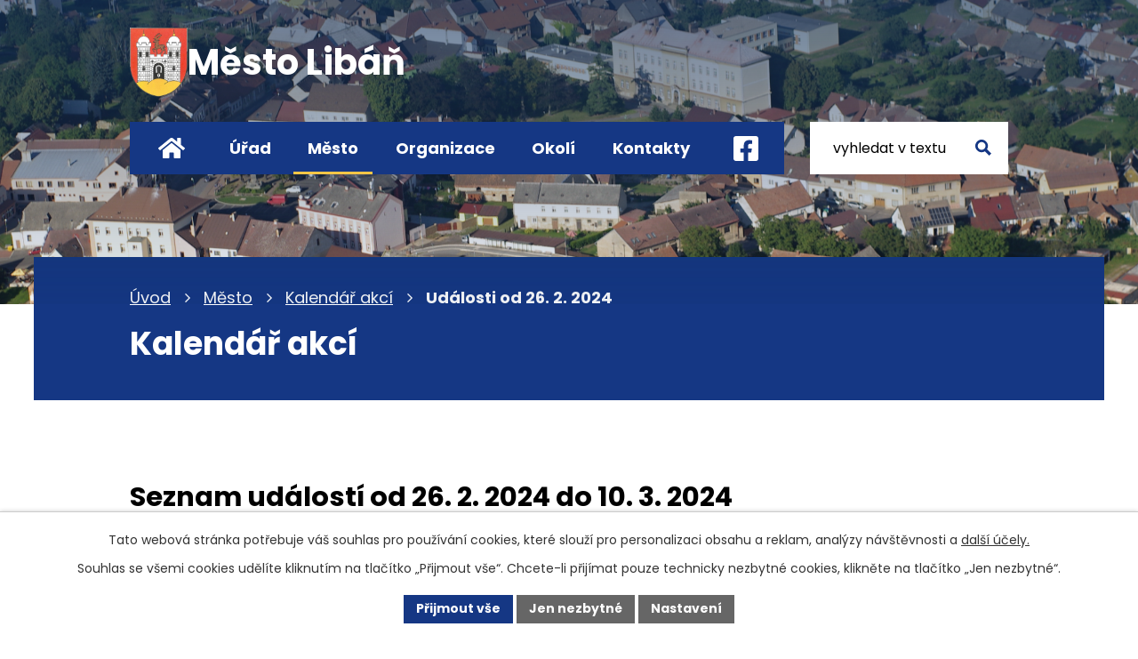

--- FILE ---
content_type: text/html; charset=utf-8
request_url: https://www.mestoliban.cz/kalendar-akci?date=2024-02-26
body_size: 12828
content:
<!DOCTYPE html>
<html lang="cs" data-lang-system="cs">
	<head>



		<!--[if IE]><meta http-equiv="X-UA-Compatible" content="IE=EDGE"><![endif]-->
			<meta name="viewport" content="width=device-width, initial-scale=1, user-scalable=yes">
			<meta http-equiv="content-type" content="text/html; charset=utf-8" />
			<meta name="robots" content="index,follow" />
			<meta name="author" content="Antee s.r.o." />
			<meta name="description" content="Město Libáň se nachází v okrese Jičín v Královéhradeckém kraji." />
			<meta name="keywords" content="Libáň, Jičín, Královéhradecký kraj" />
			<meta name="viewport" content="width=device-width, initial-scale=1, user-scalable=yes" />
<title>Kalendář akcí | Město Libáň</title>

		<link rel="stylesheet" type="text/css" href="https://cdn.antee.cz/jqueryui/1.8.20/css/smoothness/jquery-ui-1.8.20.custom.css?v=2" integrity="sha384-969tZdZyQm28oZBJc3HnOkX55bRgehf7P93uV7yHLjvpg/EMn7cdRjNDiJ3kYzs4" crossorigin="anonymous" />
		<link rel="stylesheet" type="text/css" href="/style.php?nid=SUlJ&amp;ver=1768399196" />
		<link rel="stylesheet" type="text/css" href="/css/libs.css?ver=1768399900" />
		<link rel="stylesheet" type="text/css" href="https://cdn.antee.cz/genericons/genericons/genericons.css?v=2" integrity="sha384-DVVni0eBddR2RAn0f3ykZjyh97AUIRF+05QPwYfLtPTLQu3B+ocaZm/JigaX0VKc" crossorigin="anonymous" />

		<script src="/js/jquery/jquery-3.0.0.min.js" ></script>
		<script src="/js/jquery/jquery-migrate-3.1.0.min.js" ></script>
		<script src="/js/jquery/jquery-ui.min.js" ></script>
		<script src="/js/jquery/jquery.ui.touch-punch.min.js" ></script>
		<script src="/js/libs.min.js?ver=1768399900" ></script>
		<script src="/js/ipo.min.js?ver=1768399889" ></script>
			<script src="/js/locales/cs.js?ver=1768399196" ></script>

			<script src='https://www.google.com/recaptcha/api.js?hl=cs&render=explicit' ></script>

		<link href="/uredni-deska?action=atom" type="application/atom+xml" rel="alternate" title="Úřední deska">
		<link href="/aktuality?action=atom" type="application/atom+xml" rel="alternate" title="Aktuality">
		<link href="/libansky-hudebni-maj?action=atom" type="application/atom+xml" rel="alternate" title="Libáňský hudební máj">
		<link href="/poeticke-vecery?action=atom" type="application/atom+xml" rel="alternate" title="Poetické podvečery s křeslem pro hosta">
		<link href="/rozpocty-finance?action=atom" type="application/atom+xml" rel="alternate" title="Rozpočty a finanční hospodaření">
		<link href="/libanske-noviny?action=atom" type="application/atom+xml" rel="alternate" title="Libáňské noviny">
		<link href="/odpady?action=atom" type="application/atom+xml" rel="alternate" title="Odpadové hospodářství">
		<link href="/zastupitelstvo-zapisy-usneseni?action=atom" type="application/atom+xml" rel="alternate" title="Zastupitelstvo - zápisy, usnesení">
		<link href="/krizove-rizeni?action=atom" type="application/atom+xml" rel="alternate" title="Krizové řízení">
		<link href="/informace-o-trideni?action=atom" type="application/atom+xml" rel="alternate" title="Informace o třídění">
		<link href="/zpravy?action=atom" type="application/atom+xml" rel="alternate" title="Zprávy">
		<link href="/uzemni-plan?action=atom" type="application/atom+xml" rel="alternate" title="Územní plán">
		<link href="/ztraty-a-nalezy?action=atom" type="application/atom+xml" rel="alternate" title="Ztráty a nálezy">
<link rel="preconnect" href="https://fonts.googleapis.com">
<link rel="preconnect" href="https://fonts.gstatic.com" crossorigin>
<link href="https://fonts.googleapis.com/css2?family=Poppins:wght@400;700&amp;display=fallback" rel="stylesheet">
<link href="/image.php?nid=777&amp;oid=10865633&amp;width=32" rel="icon" type="image/png">
<link rel="shortcut icon" href="/image.php?nid=777&amp;oid=10865633&amp;width=32">
<script>
ipo.api.live('h1', function(el) {
if((!document.getElementById('page10853581')) && ($("#system-menu").length != 1) && (window.innerWidth > 1024))  {
$(el).appendTo("#iponavigation");
$("#iponavigation").prependTo(".header__bg--sp");
}
if (($('.error')[0]) && (window.innerWidth > 1024)) {
$(el).prependTo(".header__bg--sp");
$(el).wrapAll("<div id='iponavigation'>");
}
});
ipo.api.live('body', function (el) {
//posun patičky
$(el).find("#ipocopyright").insertAfter("#ipocontainer");
//backlink
$(el).find(".backlink, .destination > p > a, .event > a").addClass("action-button");
//fulltext
$(el).find(".elasticSearchForm").appendTo(".header-container > .header-fulltext");
//přejmenování placeholderu
$(el).find(".elasticSearchForm input[type=text]").attr("placeholder", "vyhledat v textu");
//zjištění zda se jedná o stránku gdpr
if( $(el).find(".view-personalDataProcessing.content").length )
{
$(el).addClass("gdpr-site");
}
//funkce pro zobrazování, skrývání vyhledávání a ovládání na desktopu
$(el).find(".elasticSearchForm input[type='text']").on("click change focus", function() {
if ( $(this).val() )
{
$(el).find(".elasticSearchForm").addClass("active");
}
else
{
$(el).find(".elasticSearchForm").removeClass("active");
}
});
//funkce na přidání posuvníku
function displayWhisperer()
{
if( !$(".elasticSearch-autocompleteResult").is(':empty')  )
{
$("body").addClass("apply-scroll");
}
else
{
$("body").removeClass("apply-scroll");
}
}
$(".elasticSearchForm input[type='text']").keyup(function() {
$.ajax({
type: "POST",
data: 'keyword=' + $(this).val(),
beforeSend: function() {
displayWhisperer();
},
success: function(data) {
displayWhisperer();
}
});
});
//oprava rozměrů fotek
var getMeta = (url, cb) => {
const img = new Image();
img.onload = () => cb(null, img);
img.onerror = (err) => cb(err);
img.src = url;
};
$("img[data-id='automatic-dimension']").each(function( index, es ) {
getMeta($(this).attr("src"), (err, img) => {
$(this).attr("width", img.naturalWidth);
$(this).attr("height", img.naturalHeight);
});
});
//oprava lazyloading
$("img").each(function( index, es ) {
if( !$(this).is('[loading]').length ){
$(this).attr("loading", "lazy");
var src = $(this).attr("src");
$(this).attr("data-src", src);
}
});
//galerie
$(el).find(".gallery .matrix > li").each(function( index, es ) {
if( $(es).find("div > a img").length )
{
var productImage = $(es).find("div > a img").attr("src");
$(es).find("div > a img").attr("data-imageUrl", productImage);
var productAttribute = $(es).find("div > a img").attr("data-imageUrl");
var productResult = productAttribute.split("&width")[0];
$(es).find("div > a").attr("style", "background-image: url("+productResult+")");
}
var link_product = $(es).find(".title > a").attr("href");
var title_product = $(es).find(".title").attr("title");
$(es).find(".title a").text(title_product);
$(es).append("<a class='link__wrapper' href='"+link_product+"'><\/a>");
$(es).append('<span class="vstup">Vstoupit do alba <svg xmlns="http://www.w3.org/2000/svg" version="1.1" x="0" y="0" width="6" height="10" viewBox="0 0 6 10" xml:space="preserve" enable-background="new 0 0 6 10"><path d="m1.7 9.7 4-4c.2-.2.3-.5.3-.7a1 1 0 0 0-.3-.7l-4-4A1 1 0 0 0 .3.3c-.4.4-.4.9 0 1.4L3.6 5 .3 8.4c-.4.5-.4 1 0 1.4.4.3 1.1.3 1.4-.1z" fill="#d6bea9"/>\span>');
});
if( $(el).find(".images > div").length )
{
$(el).find(".images > div").each(function( index, es ) {
var productImage = $(es).find(".image-inner-wrapper a.image-detail img").attr("data-src");
var productResult = productImage.split("&width")[0];
$(es).find(".image-inner-wrapper a.image-detail img").attr("data-src", productResult);
});
}
});
//funkce pro zobrazování a skrývání vyhledávání
ipo.api.live(".header-fulltext > a", function(el){
var ikonaLupa = $(el).find(".ikona-lupa");
$(el).click(function(e) {
e.preventDefault();
$(this).toggleClass("search-active");
$("body").toggleClass("search-active");
if($(this).hasClass("search-active"))
{
$(ikonaLupa).text('X');
$(ikonaLupa).attr("title","Zavřít vyhledávání");
}
else
{
$(this).removeClass("search-active");
$("body").removeClass("search-active");
if( $("body").hasClass("apply-scroll") )
{
$("body").removeClass("apply-scroll");
}
$(ikonaLupa).attr("title","Otevřít vyhledávání");
$(".elasticSearchForm input[type=text]").val("");
}
$(".elasticSearchForm input[type=text]").focus();
});
});
//označení položek, které mají submenu
ipo.api.live('#ipotopmenu ul.topmenulevel1 li.topmenuitem1', function (el) {
var submenu = $(el).find("ul.topmenulevel2");
if (window.innerWidth <= 1024) {
if (submenu.length) {
$(el).addClass("hasSubmenu");
$(el).find("> a").after("<span class='open-submenu' />");
}
}
});
//wrapnutí spanu do poležek první úrovně
ipo.api.live('#ipotopmenu ul.topmenulevel1 li.topmenuitem1 > a', function (el) {
if (window.innerWidth <= 1024) {
$(el).wrapInner("<span>");
}
});
//rozbaleni menu
$(function () {
if (window.innerWidth <= 1024) {
$(".topmenulevel1 > li.hasSubmenu").each(function (index, es) {
if ($(es).hasClass("active")) {
$(".topmenulevel1 > li.hasSubmenu.active ul.topmenulevel2").css("display", "block");
$(".topmenulevel1 > li.hasSubmenu.active .open-submenu").addClass("see-more");
}
$(es).find(".open-submenu").click(function (e) {
if ($(es).hasClass("active") && $(this).hasClass("see-more")) {
$(this).removeClass("see-more");
$(es).find("ul.topmenulevel2").css("display", "none");
} else {
$(this).toggleClass("see-more");
if ($(this).hasClass("see-more")) {
$("ul.topmenulevel2").css("display", "none");
$(this).next("ul.topmenulevel2").css("display", "block");
$(".topmenulevel1 > li > a").removeClass("see-more");
$(this).addClass("see-more");
} else {
$(this).removeClass("see-more");
$(this).next("ul.topmenulevel2").css("display", "none");
}
}
});
});
}
});
</script>
<link rel="preload" href="/image.php?nid=777&amp;oid=10865634" as="image">
<meta name="format-detection" content="telephone=no">






<script>
(function(){if(!window.chatbase||window.chatbase("getState")!=="initialized"){window.chatbase=(...arguments)=>{if(!window.chatbase.q){window.chatbase.q=[]}window.chatbase.q.push(arguments)};window.chatbase=new Proxy(window.chatbase,{get(target,prop){if(prop==="q"){return target.q}return(...args)=>target(prop,...args)}})}const onLoad=function(){const script=document.createElement("script");script.src="https://www.chatbase.co/embed.min.js";script.id="Q56WBo8GMr7EjijQ6aOi6";script.domain="www.chatbase.co";document.body.appendChild(script)};if(document.readyState==="complete"){onLoad()}else{window.addEventListener("load",onLoad)}})();
</script>
<script>
window.addEventListener('DOMContentLoaded', function () {
if (window.location.href.startsWith("https://ipoadmin.antee.cz/")) {
const hideButton = () => {
const button = document.getElementById('chatbase-bubble-button');
if (button) {
button.style.display = "none";
} else {
// Zkus znovu po 300 ms
setTimeout(hideButton, 300);
}
};
hideButton();
}
});
</script>
	</head>

	<body id="page5113659" class="subpage5113659 subpage5109079"
			
			data-nid="777"
			data-lid="CZ"
			data-oid="5113659"
			data-layout-pagewidth="1024"
			
			data-slideshow-timer="3"
			
						
				
				data-layout="responsive" data-viewport_width_responsive="1024"
			>



							<div id="snippet-cookiesConfirmation-euCookiesSnp">			<div id="cookieChoiceInfo" class="cookie-choices-info template_1">
					<p>Tato webová stránka potřebuje váš souhlas pro používání cookies, které slouží pro personalizaci obsahu a reklam, analýzy návštěvnosti a 
						<a class="cookie-button more" href="https://navody.antee.cz/cookies" target="_blank">další účely.</a>
					</p>
					<p>
						Souhlas se všemi cookies udělíte kliknutím na tlačítko „Přijmout vše“. Chcete-li přijímat pouze technicky nezbytné cookies, klikněte na tlačítko „Jen nezbytné“.
					</p>
				<div class="buttons">
					<a class="cookie-button action-button ajax" id="cookieChoiceButton" rel=”nofollow” href="/kalendar-akci?date=2024-02-26&amp;do=cookiesConfirmation-acceptAll">Přijmout vše</a>
					<a class="cookie-button cookie-button--settings action-button ajax" rel=”nofollow” href="/kalendar-akci?date=2024-02-26&amp;do=cookiesConfirmation-onlyNecessary">Jen nezbytné</a>
					<a class="cookie-button cookie-button--settings action-button ajax" rel=”nofollow” href="/kalendar-akci?date=2024-02-26&amp;do=cookiesConfirmation-openSettings">Nastavení</a>
				</div>
			</div>
</div>				<div id="ipocontainer">

			<div class="menu-toggler">

				<span>Menu</span>
				<span class="genericon genericon-menu"></span>
			</div>

			<span id="back-to-top">

				<i class="fa fa-angle-up"></i>
			</span>

			<div id="ipoheader">

				<div class="header-container layout-container flex-container">
	<a href="/" class="header-logo" title="Město Libáň">
		<img src="/image.php?nid=777&amp;oid=10865634" width="65" height="78" alt="Město Libáň">
		<span>
			Město <span>Libáň</span>
		</span>
	</a>
	<div class="header-fulltext">
		<a href="#"><span title="Otevřít vyhledávání" class="ikona-lupa">Ikona</span></a>
	</div>
	<a class="header-fb" href="https://www.facebook.com/people/M%C4%9Bsto-Lib%C3%A1%C5%88-kultura-a-sport/100090053531807/" target="_blank" rel="noopener noreferrer" title="Sledujte nás na facebooku"><img src="/file.php?nid=777&amp;oid=10868377" width="28" height="28" alt="facebook"></a>
</div>



<div class="header__bg header__bg--sp">
	
		 
		<div class="boxImage">
			<img src="/image.php?oid=10937816&amp;nid=777" width="2000" height="384" alt="Libáň - podstránka">
		</div>
		 
		
	
</div>

			</div>

			<div id="ipotopmenuwrapper">

				<div id="ipotopmenu">
<h4 class="hiddenMenu">Horní menu</h4>
<ul class="topmenulevel1"><li class="topmenuitem1 noborder" id="ipomenu10853581"><a href="/">Úvod</a></li><li class="topmenuitem1" id="ipomenu39529"><a href="/mestsky-urad">Úřad</a><ul class="topmenulevel2"><li class="topmenuitem2" id="ipomenu42432"><a href="/zakladni-informace">Základní informace</a></li><li class="topmenuitem2" id="ipomenu10746649"><a href="/struktura-uradu">Struktura úřadu</a></li><li class="topmenuitem2" id="ipomenu10580067"><a href="/zastupitelstvo-zapisy-usneseni">Zastupitelstvo - zápisy, usnesení</a></li><li class="topmenuitem2" id="ipomenu10954583"><a href="/uzemni-plan">Územní plán</a></li><li class="topmenuitem2" id="ipomenu42576"><a href="/poskytovani-informaci">Poskytování informací, příjem podání</a></li><li class="topmenuitem2" id="ipomenu42580"><a href="/vyhlasky-zakony">Vyhlášky, zákony</a></li><li class="topmenuitem2" id="ipomenu1313880"><a href="/uredni-deska">Úřední deska</a></li><li class="topmenuitem2" id="ipomenu6344207"><a href="/zasady-pro-zpracovani-osobnich-udaju">Zásady pro zpracování osobních údajů</a></li><li class="topmenuitem2" id="ipomenu5826233"><a href="/rozpocty-finance">Rozpočty a finanční hospodaření</a><ul class="topmenulevel3"><li class="topmenuitem3" id="ipomenu6014395"><a href="https://rozpocet.alis.cz/00271748" target="_blank">Rozklikávací rozpočet</a></li></ul></li><li class="topmenuitem2" id="ipomenu42582"><a href="/e-podatelna">Elektronická podatelna</a></li><li class="topmenuitem2" id="ipomenu7572771"><a href="https://cro.justice.cz/" target="_blank">Registr oznámení</a></li><li class="topmenuitem2" id="ipomenu5433775"><a href="/verejne-zakazky">Veřejné zakázky</a></li><li class="topmenuitem2" id="ipomenu3698721"><a href="/povinne-informace">Povinně zveřejňované informace</a></li><li class="topmenuitem2" id="ipomenu6344082"><a href="/gdpr">Pověřenec pro ochranu osobních údajů</a></li><li class="topmenuitem2" id="ipomenu1886443"><a href="/granty-a-dotace">Granty a dotace</a><ul class="topmenulevel3"><li class="topmenuitem3" id="ipomenu12802710"><a href="/kanalizace-a-cov-kresice-psinice">KŘEŠICE – PSINICE, KANALIZACE A ČOV, „KANALIZAČNÍ PŘÍPOJKY KŘEŠICE, KANALIZAČNÍ PŘÍPOJKY PSINICE"</a></li><li class="topmenuitem3" id="ipomenu12330742"><a href="/chytre-reseni-v-libani-solarni-dobijeci-stanice">Chytré řešení v Libáni - solární dobíjecí stanice</a></li><li class="topmenuitem3" id="ipomenu12528099"><a href="/zahradni-technika-pro-clenske-obce-marianske-zahrady">Zahradní technika pro členské obce Mariánské zahrady</a></li><li class="topmenuitem3" id="ipomenu12105213"><a href="/viceucelove-vozidlo-pro-technicke-sluzby-mesta-liban">Víceúčelové vozidlo pro Technické služby města Libáň</a></li><li class="topmenuitem3" id="ipomenu11332301"><a href="/porizeni-pozarni-techniky-pro-jsdh-liban">Pořízení požární techniky pro JSDH Libáň</a></li><li class="topmenuitem3" id="ipomenu11301013"><a href="/rekonstrukce-stravovaciho-provozu-v-zakladni-skole-v-libani">Rekonstrukce stravovacího provozu v Základní škole v Libáni</a></li><li class="topmenuitem3" id="ipomenu11301024"><a href="/snizeni-energeticke-narocnosti-gastroprovozu-zakladni-skola-a-materska-skola-liban-okres-jicin">Snížení energetické náročnosti gastroprovozu - Základní škola a Mateřská škola Libáň, okres Jičín</a></li><li class="topmenuitem3" id="ipomenu11300997"><a href="/zpracovani-projektovych-dokumentaci-ke-spolecnemu-uzemnimu-a-stavebnimu-rizeni-a-k-provadeni-staveb-kanalizace-a-cov-zliv-a-dostavba-kanalizace-zliv">Zpracování projektových dokumentací ke společnému územnímu a stavebnímu řízení a k provádění staveb "Kanalizace a ČOV Zliv" a "Dostavba kanalizace Zliv"</a></li><li class="topmenuitem3" id="ipomenu11300999"><a href="/zpracovani-projektovych-dokumentaci-ke-spolecnemu-uzemnimu-a-stavebnimu-rizeni-a-k-provadeni-staveb-kanalizace-a-cov-kozodirky-a-dostavba-kanalizace-kozodirky">Zpracování projektových dokumentací ke společnému územnímu a stavebnímu řízení a k provádění staveb "Kanalizace a ČOV Kozodírky" a "Dostavba kanalizace Kozodírky"</a></li><li class="topmenuitem3" id="ipomenu11300980"><a href="/rekonstrukce-casti-zdravotniho-strediska-v-libani-zlepseni-obcanske-vybavenosti">Rekonstrukce části zdravotního střediska v Libáni - zlepšení občanské vybavenosti</a></li><li class="topmenuitem3" id="ipomenu11448367"><a href="/elektronicka-uredni-deska">Elektronická úřední deska</a></li><li class="topmenuitem3" id="ipomenu8700894"><a href="/rekonstrukce-KD">Rekonstrukce Kulturního domu Libáň a Restaurace Radnice 2022</a></li><li class="topmenuitem3" id="ipomenu8978811"><a href="/oprava-mistnich-komunikaci-liban-sidliste-20212022">Oprava místních komunikací Libáň Sídliště 2021/2022</a></li><li class="topmenuitem3" id="ipomenu8979661"><a href="/oprava-sloupu-se-sochou-pmarie-immaculaty-v-libani-20212022">Oprava sloupu se sochou P.Marie Immaculaty v Libáni 2021/2022</a></li><li class="topmenuitem3" id="ipomenu8979005"><a href="/smerova-uprava-silnice-ii501-u-krizovatky-s-ul-tgm-v-libani-2021">Směrová úprava silnice II./501 u křižovatky s ul. T.G.M v Libáni 2021</a></li><li class="topmenuitem3" id="ipomenu8851047"><a href="/socialni-byty-liban-ii">Sociální byty Libáň II 2021</a></li><li class="topmenuitem3" id="ipomenu8640254"><a href="/dotace-z-rozpoctu-khk-na-projekt-rozsireni-ridicskeho-opravneni-ze-skupiny-b-na-skupinu-c-pro-cleny-jpo-2021">Dotace z rozpočtu KHK na projekt "Rozšíření řidičského oprávnění ze skupiny B na skupinu C pro členy JPO" - 2021</a></li><li class="topmenuitem3" id="ipomenu8978814"><a href="/misto-pro-aktivni-odpocinek-a-sadove-upravy-parku-u-zs-2021">Místo pro aktivní odpočinek a sadové úpravy parku u ŽŠ 2021</a></li><li class="topmenuitem3" id="ipomenu8978998"><a href="/rekonstrukce-socialnich-zarizeni-ve-stare-budove-zs-liban-2020">Rekonstrukce sociálních zařízení ve staré budově ZŠ Libáň 2020</a></li><li class="topmenuitem3" id="ipomenu8707016"><a href="/rekonstrukce-telocvicny-zs-2020">Rekonstrukce tělocvičny ZŠ 2020</a></li><li class="topmenuitem3" id="ipomenu8707019"><a href="/sportovni-areal-zs-liban-2020">Sportovní areál ZŠ Libáň 2020</a></li><li class="topmenuitem3" id="ipomenu7685788"><a href="/rekonstrukce-odborne-ucebny-fyziky-a-chemie-zs-liban">Rekonstrukce odborné učebny fyziky a chemie - ZŠ Libáň 2020</a></li><li class="topmenuitem3" id="ipomenu7685820"><a href="/liban-hasici-zlepseni-tepelnych-a-technickych-parametru-obvodovych-konstrukci-2020">Libáň, hasiči - zlepšení tepelných a technických parametrů obvodových konstrukcí - 2020</a></li><li class="topmenuitem3" id="ipomenu8979640"><a href="/oprava-pomniku-karla-havlicka-borovskeho-v-libani-2020">Oprava pomníku Karla Havlíčka Borovského v Libáni 2020</a></li><li class="topmenuitem3" id="ipomenu8978807"><a href="/stavebni-upravy-chodniku-v-ulici-emlerova-v-libani-2019">Stavební úpravy chodníků v ulici Emlerova v Libáni 2019</a></li><li class="topmenuitem3" id="ipomenu6673782"><a href="/dotace-z-rozpoctu-khk-na-projekt-kanalizace-psinice-2016">Dotace z rozpočtu KHK na projekt "Kanalizace Psinice" - 2016</a></li><li class="topmenuitem3" id="ipomenu6673702"><a href="/dotace-z-rozpoctu-khk-na-projekt-kanalizace-a-cov-kresice-2015">Dotace z rozpočtu KHK na projekt "Kanalizace a ČOV Křešice" - 2015</a></li><li class="topmenuitem3" id="ipomenu4440827"><a href="/dotace-z-rozpoctu-khk-na-projekt-liban-dokonceni-kanalizace-2014">Dotace z rozpočtu KHK na projekt "Libáň - dokončení kanalizace" - 2014</a></li><li class="topmenuitem3" id="ipomenu1886681"><a href="/pamatky-libanska">Zviditelnění a zpřístupnění památek Libáňska</a></li><li class="topmenuitem3" id="ipomenu2978478"><a href="/obnova-venkova">Dotace z Programu obnovy venkova</a></li><li class="topmenuitem3" id="ipomenu4654582"><a href="/autobusove-nadrazi-liban">Autobusové nádraží Libáň</a></li></ul></li><li class="topmenuitem2" id="ipomenu10738902"><a href="/krizove-rizeni">Krizové řízení</a></li></ul></li><li class="topmenuitem1 active" id="ipomenu5109079"><a href="/deni-ve-meste">Město</a><ul class="topmenulevel2"><li class="topmenuitem2" id="ipomenu3696657"><a href="/aktuality">Aktuality</a></li><li class="topmenuitem2" id="ipomenu42734"><a href="/fotogalerie">Fotogalerie</a></li><li class="topmenuitem2" id="ipomenu3699352"><a href="https://knihovnaliban.webk.cz/" target="_blank">Knihovna</a></li><li class="topmenuitem2" id="ipomenu42767"><a href="/kultura">Kultura</a></li><li class="topmenuitem2" id="ipomenu4795629"><a href="/foerstrovy-dny">Foerstrovy dny</a><ul class="topmenulevel3"><li class="topmenuitem3" id="ipomenu4761358"><a href="/libansky-hudebni-maj">Libáňský hudební máj</a></li><li class="topmenuitem3" id="ipomenu4795631"><a href="/poeticke-vecery">Poetické podvečery s křeslem pro hosta</a></li><li class="topmenuitem3" id="ipomenu4795633"><a href="/foerstrovy-dny-kontakty">Foerstrovy dny - kontakty</a></li></ul></li><li class="topmenuitem2" id="ipomenu7572838"><a href="/libanske-noviny">Libáňské noviny</a></li><li class="topmenuitem2" id="ipomenu443634"><a href="/sportoviste">Víceúčelové sportoviště</a></li><li class="topmenuitem2" id="ipomenu42770"><a href="/historie">Charakteristika města</a><ul class="topmenulevel3"><li class="topmenuitem3" id="ipomenu11620317"><a href="/osobnosti">Osobnosti</a></li></ul></li><li class="topmenuitem2" id="ipomenu7572921"><a href="/odpady">Odpadové hospodářství</a><ul class="topmenulevel3"><li class="topmenuitem3" id="ipomenu2275289"><a href="/sberny-dvur">Sběrný dvůr</a></li><li class="topmenuitem3" id="ipomenu8757350"><a href="/vysledky-odpadoveho-hospodarstvi">Výsledky odpadového hospodářství</a></li><li class="topmenuitem3" id="ipomenu8757410"><a href="/kalendar-svozu-odpadu">Kalendář svozu odpadů</a></li><li class="topmenuitem3" id="ipomenu9831830"><a href="/sberne-misto-pneumatik">Sběrné místo pneumatik</a></li><li class="topmenuitem3" id="ipomenu8757475"><a href="/poplatek-za-svoz-a-odstraneni-komunalniho-odpadu-platny-od-1-1-2022">Poplatek za svoz a odstranění komunálního odpadu</a></li><li class="topmenuitem3" id="ipomenu10746596"><a href="/informace-o-trideni">Informace o třídění</a></li></ul></li><li class="topmenuitem2" id="ipomenu5109581"><a href="/informacni-sms">Informační SMS</a></li><li class="topmenuitem2" id="ipomenu7572937"><a href="https://app.gisonline.cz/liban" target="_blank">Mapová aplikace</a></li><li class="topmenuitem2" id="ipomenu12602407"><a href="/ztraty-a-nalezy">Ztráty a nálezy</a></li></ul></li><li class="topmenuitem1" id="ipomenu5109147"><a href="/organizace-ve-meste">Organizace</a><ul class="topmenulevel2"><li class="topmenuitem2" id="ipomenu11469868"><a href="/posta-partner">Pošta Partner</a></li><li class="topmenuitem2" id="ipomenu796891"><a href="https://www.zs-liban.cz/" target="_blank">ZŠ a MŠ Libáň</a></li><li class="topmenuitem2" id="ipomenu10853481"><a href="https://jicin.charita.cz/" target="_blank">Oblastní charita Jičín</a></li><li class="topmenuitem2" id="ipomenu11000472"><a href="https://www.facebook.com/people/Tj-Sokol-Lib%C3%A1%C5%88/61556974524105/" target="_blank">TJ Sokol Libáň</a></li><li class="topmenuitem2" id="ipomenu5109184"><a href="https://fotbalunas.cz/tym/1791/" target="_blank">TJ - Sokol Libáň - fotbal</a></li><li class="topmenuitem2" id="ipomenu5109185"><a href="http://sdh-liban.webnode.cz/" target="_blank">Hasiči</a></li><li class="topmenuitem2" id="ipomenu11916693"><a href="https://www.restaurace-radnice.cz/" target="_blank">Restaurace Radnice</a></li><li class="topmenuitem2" id="ipomenu10853504"><a href="https://www.kyzivatovakapela.cz/" target="_blank">Kyzivátova kapela Libáň</a></li></ul></li><li class="topmenuitem1" id="ipomenu5109187"><a href="/okoli">Okolí</a><ul class="topmenulevel2"><li class="topmenuitem2" id="ipomenu3560198"><a href="/akce-v-regionu">Akce v okolí</a></li><li class="topmenuitem2" id="ipomenu3560199"><a href="/turistika-v-regionu">Turistika</a></li><li class="topmenuitem2" id="ipomenu42769"><a href="/pamatky">Památky</a></li><li class="topmenuitem2" id="ipomenu3968013"><a href="/prace-v-regionu">Nabídka práce v regionu</a></li><li class="topmenuitem2" id="ipomenu7572948"><a href="https://www.marianskazahrada.cz/" target="_blank">Mariánská zahrada</a></li><li class="topmenuitem2" id="ipomenu11507328"><a href="https://www.otevrenezahrady.cz/" target="_blank">Místní akční skupina Otevřené zahrady Jičínska</a></li></ul></li><li class="topmenuitem1" id="ipomenu10853588"><a href="/kontakty">Kontakty</a><ul class="topmenulevel2"><li class="topmenuitem2" id="ipomenu10674615"><a href="/dalsi-kontakty">Další kontakty</a></li></ul></li></ul>
					<div class="cleartop"></div>
				</div>
			</div>
			<div id="ipomain">
				<div class="elasticSearchForm elasticSearch-container" id="elasticSearch-form-3705350" >
	<h4 class="newsheader">Fulltextové vyhledávání</h4>
	<div class="newsbody">
<form action="/kalendar-akci?date=2024-02-26&amp;do=mainSection-elasticSearchForm-3705350-form-submit" method="post" id="frm-mainSection-elasticSearchForm-3705350-form">
<label hidden="" for="frmform-q">Fulltextové vyhledávání</label><input type="text" placeholder="Vyhledat v textu" autocomplete="off" name="q" id="frmform-q" value=""> 			<input type="submit" value="Hledat" class="action-button">
			<div class="elasticSearch-autocomplete"></div>
</form>
	</div>
</div>

<script >

	app.index.requireElasticSearchAutocomplete('frmform-q', "\/fulltextove-vyhledavani?do=autocomplete");
</script>
<div class="smsRegistration">

	<h4 class="newsheader">Informační SMS</h4>
	<div class="newsbody">
		<a href="/informacni-sms">Přihlášení k odběru SMS</a>
	</div>
</div>
<div class="data-aggregator-calendar" id="data-aggregator-calendar-5113659">
	<h4 class="newsheader">Kalendář akcí</h4>
	<div class="newsbody">
<div id="snippet-mainSection-dataAggregatorCalendar-5113659-cal"><div class="blog-cal ui-datepicker-inline ui-datepicker ui-widget ui-widget-content ui-helper-clearfix ui-corner-all">
	<div class="ui-datepicker-header ui-widget-header ui-helper-clearfix ui-corner-all">
		<a class="ui-datepicker-prev ui-corner-all ajax" href="/kalendar-akci?mainSection-dataAggregatorCalendar-5113659-date=202512&amp;date=2024-02-26&amp;do=mainSection-dataAggregatorCalendar-5113659-reload" title="Předchozí měsíc">
			<span class="ui-icon ui-icon-circle-triangle-w">Předchozí</span>
		</a>
		<a class="ui-datepicker-next ui-corner-all ajax" href="/kalendar-akci?mainSection-dataAggregatorCalendar-5113659-date=202602&amp;date=2024-02-26&amp;do=mainSection-dataAggregatorCalendar-5113659-reload" title="Následující měsíc">
			<span class="ui-icon ui-icon-circle-triangle-e">Následující</span>
		</a>
		<div class="ui-datepicker-title">Leden 2026</div>
	</div>
	<table class="ui-datepicker-calendar">
		<thead>
			<tr>
				<th title="Pondělí">P</th>
				<th title="Úterý">Ú</th>
				<th title="Středa">S</th>
				<th title="Čtvrtek">Č</th>
				<th title="Pátek">P</th>
				<th title="Sobota">S</th>
				<th title="Neděle">N</th>
			</tr>

		</thead>
		<tbody>
			<tr>

				<td>

					<a data-tooltip-content="#tooltip-content-calendar-20251229-5113659" class="tooltip ui-state-default ui-datepicker-other-month" href="/aktuality/posta-partner-liban-informuje" title="POŠTA PARTNER LIBÁŇ INFORMUJE">29</a>
					<div class="tooltip-wrapper">
						<div id="tooltip-content-calendar-20251229-5113659">
							<div>POŠTA PARTNER LIBÁŇ INFORMUJE</div>
						</div>
					</div>
				</td>
				<td>

					<a data-tooltip-content="#tooltip-content-calendar-20251230-5113659" class="tooltip ui-state-default ui-datepicker-other-month" href="/aktuality/posta-partner-liban-informuje" title="POŠTA PARTNER LIBÁŇ INFORMUJE">30</a>
					<div class="tooltip-wrapper">
						<div id="tooltip-content-calendar-20251230-5113659">
							<div>POŠTA PARTNER LIBÁŇ INFORMUJE</div>
						</div>
					</div>
				</td>
				<td>

					<a data-tooltip-content="#tooltip-content-calendar-20251231-5113659" class="tooltip ui-state-default ui-datepicker-other-month" href="/aktuality/posta-partner-liban-informuje" title="POŠTA PARTNER LIBÁŇ INFORMUJE">31</a>
					<div class="tooltip-wrapper">
						<div id="tooltip-content-calendar-20251231-5113659">
							<div>POŠTA PARTNER LIBÁŇ INFORMUJE</div>
						</div>
					</div>
				</td>
				<td>

					<a data-tooltip-content="#tooltip-content-calendar-20260101-5113659" class="tooltip ui-state-default day-off holiday" href="/kalendar-akci?date=2026-01-01" title="POPLATEK ZA SVOZ A ODSTRANĚNÍ KOMUNÁLNÍHO ODPADU 2026,POŠTA PARTNER LIBÁŇ INFORMUJE">1</a>
					<div class="tooltip-wrapper">
						<div id="tooltip-content-calendar-20260101-5113659">
							<div>POPLATEK ZA SVOZ A ODSTRANĚNÍ KOMUNÁLNÍHO ODPADU 2026</div>
							<div>POŠTA PARTNER LIBÁŇ INFORMUJE</div>
						</div>
					</div>
				</td>
				<td>

					<a data-tooltip-content="#tooltip-content-calendar-20260102-5113659" class="tooltip ui-state-default" href="/aktuality/posta-partner-liban-informuje" title="POŠTA PARTNER LIBÁŇ INFORMUJE">2</a>
					<div class="tooltip-wrapper">
						<div id="tooltip-content-calendar-20260102-5113659">
							<div>POŠTA PARTNER LIBÁŇ INFORMUJE</div>
						</div>
					</div>
				</td>
				<td>

					<a data-tooltip-content="#tooltip-content-calendar-20260103-5113659" class="tooltip ui-state-default saturday day-off" href="/aktuality/posta-partner-liban-informuje" title="POŠTA PARTNER LIBÁŇ INFORMUJE">3</a>
					<div class="tooltip-wrapper">
						<div id="tooltip-content-calendar-20260103-5113659">
							<div>POŠTA PARTNER LIBÁŇ INFORMUJE</div>
						</div>
					</div>
				</td>
				<td>

					<a data-tooltip-content="#tooltip-content-calendar-20260104-5113659" class="tooltip ui-state-default sunday day-off" href="/aktuality/posta-partner-liban-informuje" title="POŠTA PARTNER LIBÁŇ INFORMUJE">4</a>
					<div class="tooltip-wrapper">
						<div id="tooltip-content-calendar-20260104-5113659">
							<div>POŠTA PARTNER LIBÁŇ INFORMUJE</div>
						</div>
					</div>
				</td>
			</tr>
			<tr>

				<td>

					<a data-tooltip-content="#tooltip-content-calendar-20260105-5113659" class="tooltip ui-state-default" href="/aktuality/posta-partner-liban-informuje" title="POŠTA PARTNER LIBÁŇ INFORMUJE">5</a>
					<div class="tooltip-wrapper">
						<div id="tooltip-content-calendar-20260105-5113659">
							<div>POŠTA PARTNER LIBÁŇ INFORMUJE</div>
						</div>
					</div>
				</td>
				<td>

					<a data-tooltip-content="#tooltip-content-calendar-20260106-5113659" class="tooltip ui-state-default" href="/aktuality/posta-partner-liban-informuje" title="POŠTA PARTNER LIBÁŇ INFORMUJE">6</a>
					<div class="tooltip-wrapper">
						<div id="tooltip-content-calendar-20260106-5113659">
							<div>POŠTA PARTNER LIBÁŇ INFORMUJE</div>
						</div>
					</div>
				</td>
				<td>

					<a data-tooltip-content="#tooltip-content-calendar-20260107-5113659" class="tooltip ui-state-default" href="/aktuality/posta-partner-liban-informuje" title="POŠTA PARTNER LIBÁŇ INFORMUJE">7</a>
					<div class="tooltip-wrapper">
						<div id="tooltip-content-calendar-20260107-5113659">
							<div>POŠTA PARTNER LIBÁŇ INFORMUJE</div>
						</div>
					</div>
				</td>
				<td>

					<a data-tooltip-content="#tooltip-content-calendar-20260108-5113659" class="tooltip ui-state-default" href="/aktuality/posta-partner-liban-informuje" title="POŠTA PARTNER LIBÁŇ INFORMUJE">8</a>
					<div class="tooltip-wrapper">
						<div id="tooltip-content-calendar-20260108-5113659">
							<div>POŠTA PARTNER LIBÁŇ INFORMUJE</div>
						</div>
					</div>
				</td>
				<td>

					<a data-tooltip-content="#tooltip-content-calendar-20260109-5113659" class="tooltip ui-state-default" href="/aktuality/posta-partner-liban-informuje" title="POŠTA PARTNER LIBÁŇ INFORMUJE">9</a>
					<div class="tooltip-wrapper">
						<div id="tooltip-content-calendar-20260109-5113659">
							<div>POŠTA PARTNER LIBÁŇ INFORMUJE</div>
						</div>
					</div>
				</td>
				<td>

					<a data-tooltip-content="#tooltip-content-calendar-20260110-5113659" class="tooltip ui-state-default saturday day-off" href="/aktuality/posta-partner-liban-informuje" title="POŠTA PARTNER LIBÁŇ INFORMUJE">10</a>
					<div class="tooltip-wrapper">
						<div id="tooltip-content-calendar-20260110-5113659">
							<div>POŠTA PARTNER LIBÁŇ INFORMUJE</div>
						</div>
					</div>
				</td>
				<td>

					<a data-tooltip-content="#tooltip-content-calendar-20260111-5113659" class="tooltip ui-state-default sunday day-off" href="/aktuality/posta-partner-liban-informuje" title="POŠTA PARTNER LIBÁŇ INFORMUJE">11</a>
					<div class="tooltip-wrapper">
						<div id="tooltip-content-calendar-20260111-5113659">
							<div>POŠTA PARTNER LIBÁŇ INFORMUJE</div>
						</div>
					</div>
				</td>
			</tr>
			<tr>

				<td>

					<a data-tooltip-content="#tooltip-content-calendar-20260112-5113659" class="tooltip ui-state-default" href="/kalendar-akci?date=2026-01-12" title="POŠTA PARTNER LIBÁŇ INFORMUJE,NALEZENÝ PES">12</a>
					<div class="tooltip-wrapper">
						<div id="tooltip-content-calendar-20260112-5113659">
							<div>POŠTA PARTNER LIBÁŇ INFORMUJE</div>
							<div>NALEZENÝ PES</div>
						</div>
					</div>
				</td>
				<td>

					<a data-tooltip-content="#tooltip-content-calendar-20260113-5113659" class="tooltip ui-state-default" href="/aktuality/posta-partner-liban-informuje" title="POŠTA PARTNER LIBÁŇ INFORMUJE">13</a>
					<div class="tooltip-wrapper">
						<div id="tooltip-content-calendar-20260113-5113659">
							<div>POŠTA PARTNER LIBÁŇ INFORMUJE</div>
						</div>
					</div>
				</td>
				<td>

					<a data-tooltip-content="#tooltip-content-calendar-20260114-5113659" class="tooltip ui-state-default" href="/kalendar-akci?date=2026-01-14" title="POŠTA PARTNER LIBÁŇ INFORMUJE,VOS, A.S. JIČÍN INFORMUJE - PORUCHA VODOVODNÍHO ŘADU">14</a>
					<div class="tooltip-wrapper">
						<div id="tooltip-content-calendar-20260114-5113659">
							<div>POŠTA PARTNER LIBÁŇ INFORMUJE</div>
							<div>VOS, A.S. JIČÍN INFORMUJE - PORUCHA VODOVODNÍHO ŘADU</div>
						</div>
					</div>
				</td>
				<td>

					<a data-tooltip-content="#tooltip-content-calendar-20260115-5113659" class="tooltip ui-state-default" href="/aktuality/posta-partner-liban-informuje" title="POŠTA PARTNER LIBÁŇ INFORMUJE">15</a>
					<div class="tooltip-wrapper">
						<div id="tooltip-content-calendar-20260115-5113659">
							<div>POŠTA PARTNER LIBÁŇ INFORMUJE</div>
						</div>
					</div>
				</td>
				<td>

					<a data-tooltip-content="#tooltip-content-calendar-20260116-5113659" class="tooltip ui-state-default ui-state-highlight ui-state-active" href="/aktuality/posta-partner-liban-informuje" title="POŠTA PARTNER LIBÁŇ INFORMUJE">16</a>
					<div class="tooltip-wrapper">
						<div id="tooltip-content-calendar-20260116-5113659">
							<div>POŠTA PARTNER LIBÁŇ INFORMUJE</div>
						</div>
					</div>
				</td>
				<td>

						<span class="tooltip ui-state-default saturday day-off">17</span>
				</td>
				<td>

						<span class="tooltip ui-state-default sunday day-off">18</span>
				</td>
			</tr>
			<tr>

				<td>

					<a data-tooltip-content="#tooltip-content-calendar-20260119-5113659" class="tooltip ui-state-default" href="/aktuality/posta-partner-liban-informuj" title="POŠTA PARTNER LIBÁŇ INFORMUJE">19</a>
					<div class="tooltip-wrapper">
						<div id="tooltip-content-calendar-20260119-5113659">
							<div>POŠTA PARTNER LIBÁŇ INFORMUJE</div>
						</div>
					</div>
				</td>
				<td>

						<span class="tooltip ui-state-default">20</span>
				</td>
				<td>

						<span class="tooltip ui-state-default">21</span>
				</td>
				<td>

						<span class="tooltip ui-state-default">22</span>
				</td>
				<td>

						<span class="tooltip ui-state-default">23</span>
				</td>
				<td>

						<span class="tooltip ui-state-default saturday day-off">24</span>
				</td>
				<td>

						<span class="tooltip ui-state-default sunday day-off">25</span>
				</td>
			</tr>
			<tr>

				<td>

						<span class="tooltip ui-state-default">26</span>
				</td>
				<td>

						<span class="tooltip ui-state-default">27</span>
				</td>
				<td>

						<span class="tooltip ui-state-default">28</span>
				</td>
				<td>

						<span class="tooltip ui-state-default">29</span>
				</td>
				<td>

						<span class="tooltip ui-state-default">30</span>
				</td>
				<td>

						<span class="tooltip ui-state-default saturday day-off">31</span>
				</td>
				<td>

						<span class="tooltip ui-state-default sunday day-off ui-datepicker-other-month">1</span>
				</td>
			</tr>
		</tbody>
	</table>
</div>
</div>	</div>
</div>

				<div id="ipomainframe">
					<div id="ipopage">
<div id="iponavigation">
	<h5 class="hiddenMenu">Drobečková navigace</h5>
	<p>
			<a href="/">Úvod</a> <span class="separator">&gt;</span>
			<a href="/deni-ve-meste">Město</a> <span class="separator">&gt;</span>
			<a href="/kalendar-akci">Kalendář akcí</a> <span class="separator">&gt;</span>
			<span class="currentPage">Události od 26. 2. 2024</span>
	</p>

</div>
						<div class="ipopagetext">
							<div class="dataAggregator view-default content">
								
								<h1>Kalendář akcí</h1>

<div id="snippet--flash"></div>
								
																	
	<div class="paragraph">
					</div>

<h2>Seznam událostí od 26. 2. 2024 do 10. 3. 2024</h2>

<p>Pro zadané časové období nebyly nalezeny žádné události.</p>

<div class="da-navigation clearfix">
	<a class="action-button da-navigation-prev" href="/kalendar-akci?date=2024-02-12">« Starší</a>

	<a class="action-button da-navigation-today" href="/kalendar-akci?date=2026-01-16">Aktuální</a>

	<a class="action-button da-navigation-next" href="/kalendar-akci?date=2024-03-11">Novější »</a>
</div>
<hr class="cleaner">


	<div class="paragraph">
					</div>
															</div>
						</div>
					</div>


					

					

					<div class="hrclear"></div>
					<div id="ipocopyright">
<div class="copyright">
	<div class="footer-wrapper">
	<div class="footer-container layout-container">
		<div class="footer-head flex-container">
			<h5>
				<img src="/image.php?nid=777&amp;oid=10865634" width="76" height="91" alt="Město Libáň">
				<span>
					Městský úřad <br>
					Libáň
				</span>
			</h5>
			<div class="footer-cez">
				<a href="https://ovm.bezstavy.cz/v1/gAi-tOvAMEMm7qZOqLLEvxSgQBiFsw/redirect">
					<img src="https://ovm.bezstavy.cz/v1/gAi-tOvAMEMm7qZOqLLEvxSgQBiFsw/b/468" alt="ČEZ Distribuce – Plánované odstávky" width="468" height="60">
				</a>
			</div>
			<div class="footer-karty">
				<img src="/image.php?nid=777&amp;oid=10904029" alt="Platby kartou" width="195" height="138">
			</div>
		</div>
		<div class="footer-content">
			<div class="grid-container">
				<div>
					<p class="icon-adresa">
						nám. Svobody 36, 507 23 Libáň
					</p>
					<p class="icon-phone">
						<a href="tel:+420493598392">+420 493 598 392</a>
					</p>
					<p class="icon-email">
						<a href="mailto:podatelna@mestoliban.cz">podatelna@mestoliban.cz</a>
					</p>
					<p>
						<a href="/dalsi-kontakty" class="action-button">Další kontakty</a>
					</p>
				</div>
				<div class="footer-hodiny">
					<p><strong>Úřední hodiny</strong></p>
					<p><strong class="hodiny-den">Pondělí </strong>8:00 - 11:00 12:00 - 17:00<br><strong class="hodiny-den">Středa </strong>8:00 - 11:00 12:00 - 17:00</p>
				</div>
				<div class="footer-mapa">
					<a href="https://mapy.cz/s/jamovulehe" target="_blank" rel="noopener noreferrer">
						<span>Kde se nachází Libáň</span>
					</a>
				</div>
			</div>
		</div>
	</div>
</div>
<div class="row antee">
	<p class="layout-container">
		© 2026 Město Libáň, <a href="mailto:podatelna@mestoliban.cz">Kontaktovat webmastera</a>, <span id="links"><a href="/pristupnost">Prohlášení o přístupnosti</a>, <a href="/mapa-stranek">Mapa stránek</a></span><br>ANTEE s.r.o. - <a href="https://www.antee.cz" rel="nofollow">Tvorba webových stránek</a>, Redakční systém IPO
	</p>
</div>
</div>
					</div>
					<div id="ipostatistics">
<script >
	var _paq = _paq || [];
	_paq.push(['disableCookies']);
	_paq.push(['trackPageView']);
	_paq.push(['enableLinkTracking']);
	(function() {
		var u="https://matomo.antee.cz/";
		_paq.push(['setTrackerUrl', u+'piwik.php']);
		_paq.push(['setSiteId', 4598]);
		var d=document, g=d.createElement('script'), s=d.getElementsByTagName('script')[0];
		g.defer=true; g.async=true; g.src=u+'piwik.js'; s.parentNode.insertBefore(g,s);
	})();
</script>
<script >
	$(document).ready(function() {
		$('a[href^="mailto"]').on("click", function(){
			_paq.push(['setCustomVariable', 1, 'Click mailto','Email='+this.href.replace(/^mailto:/i,'') + ' /Page = ' +  location.href,'page']);
			_paq.push(['trackGoal', 8]);
			_paq.push(['trackPageView']);
		});

		$('a[href^="tel"]').on("click", function(){
			_paq.push(['setCustomVariable', 1, 'Click telefon','Telefon='+this.href.replace(/^tel:/i,'') + ' /Page = ' +  location.href,'page']);
			_paq.push(['trackPageView']);
		});
	});
</script>
					</div>

					<div id="ipofooter">
						
					</div>
				</div>
			</div>
		</div>
	</body>
</html>


--- FILE ---
content_type: image/svg+xml
request_url: https://www.mestoliban.cz/file.php?nid=777&oid=10868029
body_size: 237
content:
<svg xmlns="http://www.w3.org/2000/svg" width="15.795" height="15.794" viewBox="0 0 15.795 15.794">
  <path id="phone" d="M15.344,11.161,11.889,9.681a.74.74,0,0,0-.864.213L9.5,11.763A11.435,11.435,0,0,1,4.029,6.3L5.9,4.767A.739.739,0,0,0,6.111,3.9L4.63.448A.745.745,0,0,0,3.782.019L.574.759A.74.74,0,0,0,0,1.481,14.312,14.312,0,0,0,14.314,15.795a.74.74,0,0,0,.722-.574l.74-3.208a.749.749,0,0,0-.432-.851Z" transform="translate(0 0)" fill="#fff"/>
</svg>


--- FILE ---
content_type: image/svg+xml
request_url: https://www.mestoliban.cz/file.php?nid=777&oid=10868295
body_size: 204
content:
<svg id="Group_1267" data-name="Group 1267" xmlns="http://www.w3.org/2000/svg" width="17.695" height="17.695" viewBox="0 0 17.695 17.695">
  <path id="Path_285" data-name="Path 285" d="M17.695,8.847A8.847,8.847,0,1,1,8.847,0a8.847,8.847,0,0,1,8.847,8.847ZM8.847,3.871a.553.553,0,1,0-1.106,0V9.953a.553.553,0,0,0,.279.48l3.871,2.212a.553.553,0,0,0,.549-.96L8.847,9.633Z" transform="translate(0 0)" fill="#fff"/>
</svg>
